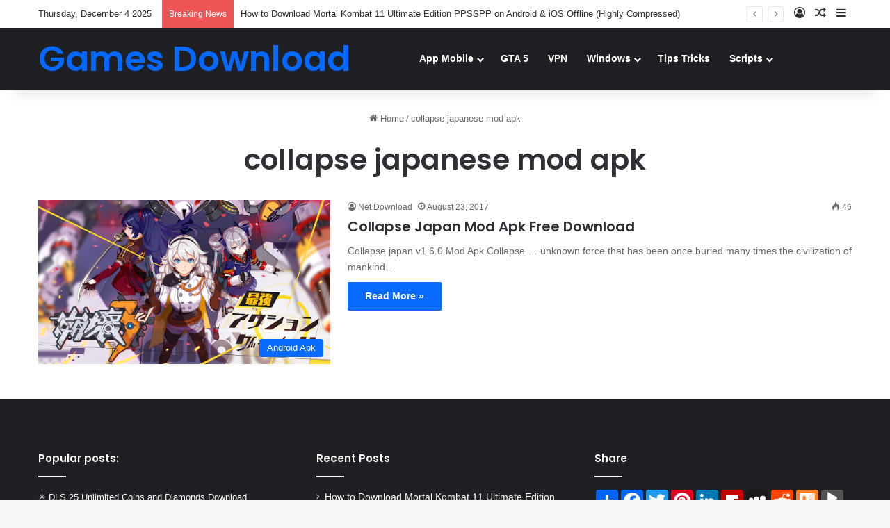

--- FILE ---
content_type: text/plain
request_url: https://www.google-analytics.com/j/collect?v=1&_v=j102&a=946596937&t=pageview&_s=1&dl=https%3A%2F%2Ffreenetdownload.com%2Ftag%2Fcollapse-japanese-mod-apk%2F&ul=en-us%40posix&dt=collapse%20japanese%20mod%20apk%20%E2%80%93%20Games%20Download&sr=1280x720&vp=1280x720&_u=IEBAAEABAAAAACAAI~&jid=19430941&gjid=656118588&cid=587500058.1764833296&tid=UA-76532944-2&_gid=1071799082.1764833296&_r=1&_slc=1&z=1871149851
body_size: -452
content:
2,cG-R1W8TLVGEM

--- FILE ---
content_type: application/javascript
request_url: https://static.addtoany.com/menu/svg/icons/myspace.js
body_size: -295
content:
!function(c){"object"==typeof c&&"object"==typeof c.svg&&"function"==typeof c.svg.add&&c.svg.add({myspace:'<path fill="#fff" d="M24 17.716c-2.21 0-4 1.79-4 4v1.712h8v-1.713c0-2.21-1.79-3.999-4-3.999m0-1.144a4 4 0 1 0 0-8 4 4 0 0 0 0 8m-8.852 1.738a3.713 3.713 0 0 0-3.72 3.71v1.408h7.437c.002-.615.002-1.148.002-1.408 0-2.05-1.664-3.71-3.719-3.71m-.001-1.153a3.715 3.715 0 0 0 3.719-3.71 3.715 3.715 0 0 0-3.719-3.71 3.715 3.715 0 0 0-3.719 3.71 3.715 3.715 0 0 0 3.719 3.71m-7.999 1.718A3.14 3.14 0 0 0 4 22.008v1.42h6.295c.002-.636.002-1.178.002-1.42a3.14 3.14 0 0 0-3.149-3.133m0-1.162a3.14 3.14 0 0 0 3.148-3.133 3.14 3.14 0 0 0-3.148-3.133A3.14 3.14 0 0 0 4 14.58a3.14 3.14 0 0 0 3.148 3.133"/>'})}(a2a)